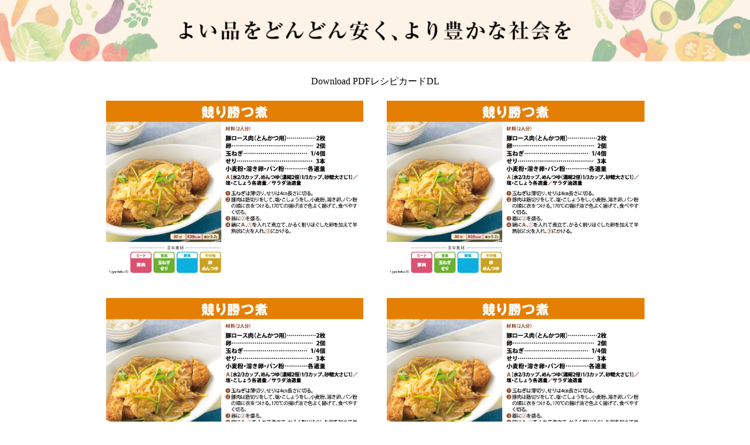

--- FILE ---
content_type: text/html; charset=UTF-8
request_url: https://www.daiei.co.jp/recipe_card/%E7%AB%B6%E3%82%8A%E5%8B%9D%E3%81%A4%E7%85%AE%E3%80%8020140152/
body_size: 4533
content:
<!DOCTYPE html><html
lang=ja><head>
 <script>(function(w,d,s,l,i){w[l]=w[l]||[];w[l].push({'gtm.start':
new Date().getTime(),event:'gtm.js'});var f=d.getElementsByTagName(s)[0],
j=d.createElement(s),dl=l!='dataLayer'?'&l='+l:'';j.async=true;j.src=
'https://www.googletagmanager.com/gtm.js?id='+i+dl;f.parentNode.insertBefore(j,f);
})(window,document,'script','dataLayer','GTM-PVG5C24');</script> <link
rel="shortcut icon" href=/favicon.ico><link
rel=apple-touch-icon href=/img/apple-touch-icon.png><meta
charset="UTF-8"><meta
name="viewport" content="width=device-width, initial-scale=1.0"><title>競り勝つ煮　20140152 &#8211; ダイエー</title><link
rel=dns-prefetch href=//ajax.googleapis.com><link
rel=dns-prefetch href=//use.fontawesome.com><link
rel=stylesheet id=contact-form-7-css  href='https://www.daiei.co.jp/wp-content/plugins/contact-form-7/includes/css/styles.css?ver=5.3.2' type=text/css media=all><link
rel=stylesheet id=jquery-ui-dialog-min-css-css  href='https://www.daiei.co.jp/wp-includes/css/jquery-ui-dialog.min.css?ver=5.5.10' type=text/css media=all><link
rel=stylesheet id=contact-form-7-confirm-plus-css  href='https://www.daiei.co.jp/wp-content/plugins/confirm-plus-contact-form-7/assets/css/styles.css?ver=20240214_061649' type=text/css media=all><link
rel=stylesheet id=UserAccessManagerLoginForm-css  href='https://www.daiei.co.jp/wp-content/plugins/user-access-manager/assets/css/uamLoginForm.css?ver=2.2.7' type=text/css media=screen><link
rel=stylesheet id=fontawesome-css  href='https://use.fontawesome.com/releases/v5.1.0/css/all.css?ver=5.5.10' type=text/css media=all><link
rel=stylesheet id=daiei-style-css  href='https://www.daiei.co.jp/wp-content/themes/daiei/daiei-style.css?ver=0.68719300%201769704990' type=text/css media=all><link
rel=stylesheet id=slick-css  href='https://www.daiei.co.jp/wp-content/themes/daiei/css/slick.css?ver=0.68720100%201769704990' type=text/css media=all><link
rel=stylesheet id=temp-css-css  href='https://www.daiei.co.jp/wp-content/themes/daiei/temp-style.css?ver=0.68720900%201769704990' type=text/css media=all> <script src='https://www.daiei.co.jp/wp-includes/js/jquery/jquery.js?ver=1.12.4-wp' id=jquery-core-js></script> <script src='https://ajax.googleapis.com/ajax/libs/jquery/3.5.1/jquery.min.js?ver=5.5.10' id=temp-jquery-js></script> <link
rel=https://api.w.org/ href=https://www.daiei.co.jp/wp-json/ ><link
rel=alternate type=application/json href=https://www.daiei.co.jp/wp-json/wp/v2/recipe_card/13523><link
rel=EditURI type=application/rsd+xml title=RSD href=https://www.daiei.co.jp/xmlrpc.php?rsd><link
rel=wlwmanifest type=application/wlwmanifest+xml href=https://www.daiei.co.jp/wp-includes/wlwmanifest.xml><link
rel=prev title=蒸し鶏の中華風サラダ href=https://www.daiei.co.jp/recipe_card/13256/ ><link
rel=next title=甘酒フレンチトースト href=https://www.daiei.co.jp/recipe_card/%e7%94%98%e9%85%92%e3%83%95%e3%83%ac%e3%83%b3%e3%83%81%e3%83%88%e3%83%bc%e3%82%b9%e3%83%88/ ><meta
name="generator" content="WordPress 5.5.10"><link
rel=canonical href=https://www.daiei.co.jp/recipe_card/%e7%ab%b6%e3%82%8a%e5%8b%9d%e3%81%a4%e7%85%ae%e3%80%8020140152/ ><link
rel=shortlink href='https://www.daiei.co.jp/?p=13523'><link
rel=alternate type=application/json+oembed href="https://www.daiei.co.jp/wp-json/oembed/1.0/embed?url=https%3A%2F%2Fwww.daiei.co.jp%2Frecipe_card%2F%25e7%25ab%25b6%25e3%2582%258a%25e5%258b%259d%25e3%2581%25a4%25e7%2585%25ae%25e3%2580%258020140152%2F"><link
rel=alternate type=text/xml+oembed href="https://www.daiei.co.jp/wp-json/oembed/1.0/embed?url=https%3A%2F%2Fwww.daiei.co.jp%2Frecipe_card%2F%25e7%25ab%25b6%25e3%2582%258a%25e5%258b%259d%25e3%2581%25a4%25e7%2585%25ae%25e3%2580%258020140152%2F&#038;format=xml"><style>#wpexperts_pdf_generate_file{
                overflow: hidden;
                padding: 5px;
                cursor: pointer;
            }</style><link
href=https://www.daiei.co.jp rel=preconnect><link
href=https://application-recipe.kichinto-kitchen.com rel=preconnect><link
rel=icon href=https://www.daiei.co.jp/wp-content/uploads/2020/11/cropped-5fa4f58dd54a82.34539220-32x32.png sizes=32x32><link
rel=icon href=https://www.daiei.co.jp/wp-content/uploads/2020/11/cropped-5fa4f58dd54a82.34539220-192x192.png sizes=192x192><link
rel=apple-touch-icon href=https://www.daiei.co.jp/wp-content/uploads/2020/11/cropped-5fa4f58dd54a82.34539220-180x180.png><meta
name="msapplication-TileImage" content="https://www.daiei.co.jp/wp-content/uploads/2020/11/cropped-5fa4f58dd54a82.34539220-270x270.png"><link
rel=stylesheet href=/css/style_add.css> <script src=/js/deault.js defer></script> <script>var bannerHtml = "    <div class=\"c-header__banner\">\n\n        \n            <span><!--<a href=\"http:\/\/www.daiei.co.jp\/topics\/measures\/\">-->\n                <picture>\n                    <source media=\"(max-width: 767px)\" srcset=\"\"\/>\n                    <img src=\"\/wp-content\/uploads\/2021\/03\/header_bnr.png\" alt=\"\u3088\u3044\u54c1\u3092\u3069\u3093\u3069\u3093\u5b89\u304f\u3001\u3088\u308a\u8c4a\u304b\u306a\u793e\u4f1a\u3092\"\/>\n                <\/picture>\n            <!--<\/a>--><\/span>\n\n        \n    <\/div>";
	document.addEventListener("DOMContentLoaded", function () {
		if (bannerHtml) {
			var headerElement = document.createElement("div"); // <header>を作成
			headerElement.innerHTML = bannerHtml; // 変数の HTML を適用
			document.body.insertBefore(headerElement, document.body.firstChild); // <body>の最初に挿入
		}
	});</script> </head><link
rel=stylesheet id=style2-css  href='https://www.daiei.co.jp/foods_info/wp-content/themes/daiei/foods.css?ver=0.59333600%201645482183' type=text/css media=all><body
class=c-page-sub><div
class=c-page-sub__main><main><div
class=gbtn>
<a
class=button id=wpexperts_pdf_generate_file>Download PDF</a></div><div
class="c-foods c-recipe wpexperts-page"><div
class="c-foods__body type4"><div
class="card_wrap type_recipe type4">
<img
src=/img/recipe_card_images/2014pop/20140152.jpg></div><div
class="card_wrap type_recipe type4">
<img
src=/img/recipe_card_images/2014pop/20140152.jpg></div><div
class="card_wrap type_recipe type4">
<img
src=/img/recipe_card_images/2014pop/20140152.jpg></div><div
class="card_wrap type_recipe type4">
<img
src=/img/recipe_card_images/2014pop/20140152.jpg></div></div></div></main></div><style media=all>body{
		font-family: "MS Pゴシック" !important;
	}
	.gbtn{margin: 20px; text-align: center;}
	.c-foods.c-recipe{
		padding: 0;
		border: none;
	}
	#wpexperts_pdf_generate_file img{width: 50px; height: auto;}
	#wpexperts_pdf_generate_file::after{
		content: 'レシピカードDL';
	}
	.c-header{display: none;}
	.c-foods__body{
		width: calc(940px * 1);
		/*max-width: 1032px;*/
		height: calc(620px * 1);
		display: -webkit-flex;
		display: -moz-flex;
		display: -ms-flex;
		display: -o-flex;
		display: flex;
		-webkit-flex-wrap: wrap;
		-moz-flex-wrap: wrap;
		-ms-flex-wrap: wrap;
		-o-flex-wrap: wrap;
		flex-wrap: wrap;
		justify-content: space-between;
		align-content: space-between;
		margin: 10px auto 0;
		padding: 0;
	}
	.c-page-sub:not(.company) .c-foods__body{
		margin-top: 15px;
		height: auto;
	}
	.c-foods__body.type3{
		height: auto;
	}
	.card_wrap {
		/*
		width: 516px;
		height: 363px;
		*/
		width: 49%;
		height: 302px;
		overflow: hidden;
		border: 1px #ccc solid;
		position: relative;
	}
	.card_wrap.type3{
		height: 630px;
	}
	.card_wrap:nth-child(-n+1){
		margin-bottom: 35px;
	}
	.card_wrap.type3:nth-child(-n+1){
		margin-bottom: 0px;
	}
	.card_wrap.type4{
		border: none;
	}
	.card_wrap.type4 img{
		width: 461px;
		height: 302px;
		object-fit: contain;
	}
	.type_title{
		background-color: #F76420;
		font-size: 40px;
		color: #FFF;
	}
	.card_title{
		display: table;
		width: 100%;
		height: 100%;
		line-height: 1.2em;
		font-size: 50px;
		font-weight: bold;
		text-align: center;
	}
	.card_title_inner{
		display: table-cell;
		vertical-align: middle;
	}
	.recipe_name{
		background-color: #F76420;
		font-weight: bold;
		font-size: 16px;
		text-align: center;
		color: #fff;
		padding: 3px;
		line-height: 1.2em;
	}
	.recipe_box{
		display: -webkit-flex;
		display: -moz-flex;
		display: -ms-flex;
		display: -o-flex;
		display: flex;
		justify-content: space-between;
	}
	.recipe_box_left{
		width: 44%;
	}
	.recipe_box_right{
		width: 55%;
		font-size: 11px;
	}
	.card_wrap.type3 .recipe_box_right{
		padding: 5px;
	}
	.c-food__eyecatch{
		width: 100%;
		height: 160px;
		margin-bottom: 5px;
		overflow: hidden;
		display: inline-block;
		vertical-align: middle;
		text-align: center;
		line-height: 160px;
	}
	.c-food__eyecatch img{
		width: auto;
		height: auto;
		max-width: 100%;
		max-height: 100%;
		display: inline-block;
		margin: auto;
		vertical-align: middle;
		/*object-fit: cover;*/
	}
	.c-recipe .catchcopy{
		font-size: 12px;
		margin: 0;
		line-height: 1.2em;
		margin-left: 5px;
	}
	.c-recipe .catchcopy.r-small{
		font-size: 11px;
	}
	.c-recipe .catchcopy.r-xsmall{
		font-size: 9px;
	}
	.qrattention{
		margin-top: 5px;
		font-size: 8px;
		color: #AC5B00;
	}
	.main_nutritive_values{
		margin-bottom: 5px;
	}
	.main_nutritive_values .cooktime, .main_nutritive_values .enagy, .main_nutritive_values .salinity{
		width: 32%;
		background: #FFF1E0;
		line-height: 1.2em;
	}
	.main_nutritive_values .n_title{
		font-size: 12px;
	}
	.main_nutritive_values .n_val{
		font-size: 12px;
	}
	.card_wrap.type3 .left_zairyo{
		padding: 0 5px;
	}
	.zairyo{
		color: #825000;
		font-size: 1.2rem;
	}
	.table-ingredients{
		font-size: 0;
	}
	.table-ingredients tr{
		font-size: 0;
		margin: 0;
		/*
		padding-right: 4px;
		border-right: 1px solid #8A6200;
		*/
		padding-right: 5px;
	}
	.table-ingredients tr:nth-child(2n+1){
	}
	.table-ingredients tr:nth-child(2n){
		border-bottom: none;
	}
	.table-ingredients td{
		padding: 1px;
		font-size: 11px;
		line-height: 1.1em;
	}
	.table-ingredients{
		font-size: 0;
		margin-bottom: 5px;
	}
	
	.table-ingredients tr{
		display: inline-block;
		font-size: 0;
		margin: 0;
		padding-right: 5px;
	}
	.table-ingredients tr:nth-child(2n+1){
		background: none;
	}
	.table-ingredients tr:nth-child(2n){
		border-bottom: none;
	}
	.table-ingredients td{
		padding: 0px 2px;
		font-size: 9px;
		line-height: 1.1em;
	}
	.card_wrap.type3 .left_zairyo .table-ingredients td{
		padding: 2px 3px;
		font-size: 9px;
	}
	.table-ingredients td.vol{
		white-space: nowrap;
	}
	.steps .step_item{
		margin: auto;
		padding: 2px;
	}
	.card_wrap.type3 .steps .step_item{
		margin-bottom: 5px;
		padding-bottom: 5px;
	}
	.step_item .step_num{
		width: 16px;
		font-size: 11px;
	}
	.step_num .num{
		height: 16px;
		width: 16px;
		line-height: 16px;
	}
	.step_item .step_text{
		font-size: 8px;
		line-height: 1.2em;
	}
	.card_wrap.type3 .step_item .step_text{
		font-size: 9px;
		line-height: 1.5em;
		margin-left: 5px;
	}
	
	.qr_and_copy{
		display: -webkit-flex;
		display: -moz-flex;
		display: -ms-flex;
		display: -o-flex;
		display: flex;
	}
	.qr{
		margin-left: 5px;
	}
	
	.qr img{
		width: 60px;
	}

	
	/*
	.c-header__banner{display: none;}
	.c-header__memu-btn{display: none;}
	.c-header__nav{display: none;}
	.breadcrumbs{display: none;}
	.c-foods__head-contact{display: none;}
	.c-foods-navi{display: none;}
	.c-foods__bottom-navi{display: none;}
	.foods-navi{display: none;}
	.c-footer__btnarea, .c-footer__links{display: none;}
	.c-footer__copyright, .btn.to_detail.btn_pagelink, .tag-lists{display: none;}
	.c-foods__body{
		top:0 !IMPORTANT;
        left:0 !IMPORTANT;
        width:172mm !IMPORTANT;
        height:251mm !IMPORTANT;
	}
	.c-foods.c-recipe{
		padding: 0px 0;
	}
	.c-foods__head{
		zoom: 68%;
	}
	.c-foods__body .osusume{
		margin: 10px 0 0;
		font-size: 1.8rem;
	}
	.c-recipe .article-title{
		margin-top: 10px;
	}
	.c-foods__contents{
		zoom:68%;
		margin-top: 0;
	}
	.recipe_nutritive_block{
		padding: 20px;
		margin-top: 20px;
		zoom:75%;
	}
	.steps .step_item{
		margin-bottom: 10px;
		padding-bottom: 10px;
	}
	@-moz-document url-prefix(){
		.c-foods__head, .c-foods__contents{
			transform: scale(0.68);
		}
	  .recipe_nutritive_block{
		transform: scale(0.75);
	  }
	}
	*/</style><footer
class=c-footer><div
class=c-footer__body><div
class=c-footer__btnarea><ul><li>
<a
href=/ ><span>ダイエートップページ</span></a></li><li>
<a
href=/contact/ ><span>お問い合わせ</span></a></li></ul></div><div
class=c-footer__links><ul><li><a
href=/privacy.html>個人情報の取り扱いについて</a></li><li><a
href=/accessibility.html>Webアクセシビリティポリシー</a></li><li><a
href=/policy.html>ご利用にあたって</a></li></ul></div>
<small
class=c-footer__copyright>Copyright © The Daiei, Inc.</small></div></footer><div
class=overlay></div> <script id=contact-form-7-js-extra>var wpcf7 = {"apiSettings":{"root":"https:\/\/www.daiei.co.jp\/wp-json\/contact-form-7\/v1","namespace":"contact-form-7\/v1"},"cached":"1"};</script> <script src='https://www.daiei.co.jp/wp-content/plugins/contact-form-7/includes/js/scripts.js?ver=5.3.2' id=contact-form-7-js></script> <script id=contact-form-7-confirm-plus-js-extra>var data_arr = {"cfm_title_suffix":"\u78ba\u8a8d","cfm_btn":"\u78ba\u8a8d","cfm_btn_edit":"\u4fee\u6b63","cfm_btn_mail_send":"\u3053\u306e\u5185\u5bb9\u3067\u9001\u4fe1","checked_msg":"\u30c1\u30a7\u30c3\u30af\u3042\u308a"};</script> <script src='https://www.daiei.co.jp/wp-content/plugins/confirm-plus-contact-form-7/assets/js/scripts.js?ver=20240214_061654' id=contact-form-7-confirm-plus-js></script> <script src='https://www.daiei.co.jp/wp-includes/js/jquery/ui/core.min.js?ver=1.11.4' id=jquery-ui-core-js></script> <script src='https://www.daiei.co.jp/wp-includes/js/jquery/ui/widget.min.js?ver=1.11.4' id=jquery-ui-widget-js></script> <script src='https://www.daiei.co.jp/wp-includes/js/jquery/ui/mouse.min.js?ver=1.11.4' id=jquery-ui-mouse-js></script> <script src='https://www.daiei.co.jp/wp-includes/js/jquery/ui/resizable.min.js?ver=1.11.4' id=jquery-ui-resizable-js></script> <script src='https://www.daiei.co.jp/wp-includes/js/jquery/ui/draggable.min.js?ver=1.11.4' id=jquery-ui-draggable-js></script> <script src='https://www.daiei.co.jp/wp-includes/js/jquery/ui/button.min.js?ver=1.11.4' id=jquery-ui-button-js></script> <script src='https://www.daiei.co.jp/wp-includes/js/jquery/ui/position.min.js?ver=1.11.4' id=jquery-ui-position-js></script> <script src='https://www.daiei.co.jp/wp-includes/js/jquery/ui/dialog.min.js?ver=1.11.4' id=jquery-ui-dialog-js></script> <script src='https://www.daiei.co.jp/wp-content/themes/daiei/js/main.js?ver=0.68717800%201769704990' id=main-js></script> <script src='https://www.daiei.co.jp/wp-content/themes/daiei/js/baser.min.js?ver=0.68722200%201769704990' id=baser-js></script> <script src='https://www.daiei.co.jp/wp-content/themes/daiei/js/slick.min.js?ver=0.68723300%201769704990' id=slick-js></script> <script src='https://www.daiei.co.jp/wp-content/themes/daiei/js/script.js?ver=0.68724400%201769704990' id=script-js></script> <script src='https://www.daiei.co.jp/wp-content/plugins/wp-pdf-generator/assets/js/es6-promise.auto.min.js?ver=1.0.0' id=wpexperts-es6-promise-auto-min-js></script> <script src='https://www.daiei.co.jp/wp-content/plugins/wp-pdf-generator/assets/js/jspdf.min.js?ver=1.0.0' id=wpexperts-jspdf-min-js></script> <script src='https://www.daiei.co.jp/wp-content/plugins/wp-pdf-generator/assets/js/html2canvas.min.js?ver=1.0.0' id=wpexperts-jhtml2canvas-js></script> <script src='https://www.daiei.co.jp/wp-content/plugins/wp-pdf-generator/assets/js/html2pdf.min.js?ver=1.0.0' id=wpexperts-html2pdf-min-js></script> <script>jQuery(document).ready(function($) {
                $( "#wpexperts_pdf_generate_file" ).click(function() {
                    $("#wpexperts_pdf_generate_file").css("display", "none");
                    var element = document.getElementsByClassName('wpexperts-page')[0];
                    var opt = {
                        margin:       1,
                        filename:     'recipecard-13523' + '.pdf',
                        image:        { type: 'jpeg', quality: 1 },
                        html2canvas:  { scale: 2, useCORS: true },
                        jsPDF:        { unit: 'pt', format: 'b5', orientation: 'landscape' }
                    };
                    html2pdf().from(element).set(opt).save();
                    setTimeout(function(){
                        $('#wpexperts_pdf_generate_file').show();
                    }, 5000);
                });
            });</script> </body></html>

--- FILE ---
content_type: text/css
request_url: https://www.daiei.co.jp/css/style_add.css
body_size: 2429
content:
/* CSS Document */
.c-header__banner img{
	margin: 0 auto;
}
.c-header__site-name p{
	margin: 0;
	padding: 0;
}
.c-nav-global__head__memu-btn, .c-nav-mystore__head__memu-btn {
    -webkit-box-ordinal-group: 4;
    -ms-flex-order: 3;
    order: 3;
    -webkit-appearance: none;
    -moz-appearance: none;
    appearance: none;
    display: block;
    width: 48px;
    height: 45px;
    background: none;
    color: #000;
    border: none;
    padding: 0;
    position: relative;
    outline: 0;
    cursor: pointer;
    text-align: center;
}
.c-nav-global__head__memu-btn:focus, .c-nav-mystore__head__memu-btn:focus{
	border: 2px solid blue;
}

.c-nav-global__head__memu-btn > span:nth-child(1), .c-nav-mystore__head__memu-btn > span:nth-child(1){
	display: inline-block;
	vertical-align: middle;
	color: #333;
	line-height: 1;
	width: 26px;
	height: 1px;
	background: currentColor;
	border-radius: 0.1em;
	position: relative;
	transform: rotate(45deg);
}
.c-nav-global__head__memu-btn > span:nth-child(1)::before, .c-nav-mystore__head__memu-btn > span:nth-child(1)::before{
	content: '';
	position: absolute;
	top: 0;
	left: 0;
	width: 100%;
	height: 100%;
	background: inherit;
	border-radius: inherit;
	transform: rotate(90deg);
}
@media screen and (min-width: 768px){
	.c-nav-breadcrumb{
		border-top: 1px solid #E8E8E8;
		background: #fff;
		padding: 16px 0;
	}
	.c-page-default__body{
		max-width: 1240px;
		margin: 0 auto 20px;
		padding: 0 20px;
	}
	.c-header__site-name p img{
		display: block;
		width: 92px;
	}
}
.c-header__mystore{
	opacity: 0;
}
/*
.c-header__shop{
	opacity: 0;
}
.my-store{
	display: none;
}
*/

.nav_lang{
	display: block;
	order: 2;
}
.nav_lang > dl{
	position: relative;
	font-size: 14px;
}
.nav_lang_title{
	border: 1px solid #ddd;
	cursor: pointer;
	text-align: center;
	padding: 3px 8px;
}
.nav_lang_body{
	height: 0;
	overflow: hidden;
	position: absolute;
	z-index: 99;
	background: #fff;
	width: 100%;
	transition: all .3s;
	margin: 0;
}
.nav_lang_list{
	width: 100%;
	margin: 0;
}
.nav_lang_list li{
	border: 1px solid #ddd;
	width: 100%;
}
.nav_lang_list li a{
	text-decoration: none;
	display: block;
	padding: 3px 8px;
}
.nav_lang > dl:hover .nav_lang_body,
.nav_lang:hover .nav_lang_body,
.nav_lang:focus-within .nav_lang_body{
	height: auto;
	transition: all .3s;
}
@media screen and (min-width: 768px){
	.nav_lang .sponly{
		display: none;
	}
}
@media screen and (max-width: 768px){
	.nav_lang .pconly{
		display: none;
	}
	.nav_lang .nav_lang_title{
		width: 60px;
		height: 45px;
		line-height: 1.3em;
		font-size: 11px;
		display: flex;
		align-items: center;
		text-align: center;
		padding: 3px;
	}
	.nav_lang > dl{
		font-size: 13px;
	}
}
.c-header__link.store_global{
	display: flex;
	justify-content: space-between;
}
.nav_lang.store_global{
	width: 150px;
	margin-right: 20px;
}
.nav_lang.store_global dl{
	margin: 5px 0;
}
.nav_lang.store_global  a::before{
	display: none;
}
@media screen and (max-width: 768px){
		.nav_lang.store_global{
			width: 165px;
			margin-right: 10px;
			
		}
	.nav_lang.store_global .nav_lang_title{
		width: auto;
		height: auto;
		font-size: 12px;
		text-align: center;
	}
	.nav_lang.store_global > dl{
		font-size: 13px;
	}

}


.overlay {
  content: "";
  display: block;
  width: 0;
  height: 0;
  background-color: rgba(0, 0, 0, 0.5);
  position: absolute;
  top: 0;
  left: 0;
  z-index: 9990;
  opacity: 0;
  transition: opacity .5s;
}
.overlay.open {
  width: 100%;
  height: 100%;
  opacity: 1;
}
 
nav.c-nav-global {
	display: block;
	width: 280px;
	height: 100%;
	overflow-y:scroll;
	padding: 40px 0;
	background-color: rgb(255, 255, 255, 1);
	position: fixed;
	top: 0;
	left: 0;
	z-index: 9999;
	transform: translate(-280px);
	transition: all .5s;
}
nav.c-nav-global.open {
	transform: translateZ(0);
}
nav.c-nav-global li {
	color: #fff;
	text-align: center;
	padding: 10px 0;
}
nav.c-nav-mystore {
	display: block;
	width: 280px;
	height: 100%;
	overflow-y:scroll;
	padding-top: 40px;
	background-color: rgb(255, 255, 255, 1);
	position: fixed;
	top: 0;
	right: 0;
	z-index: 9999;
	transform: translate(280px);
	transition: all .5s;
}
nav.c-nav-mystore.open {
	transform: translateZ(0);
}
nav.c-nav-mystore li {
	text-align: center;
	padding: 10px 0;
}
.c-nav-global__head__memu-btn span, .c-nav-mystore__head__memu-btn span{
	display: block;
	font-size: 12px;
	margin-bottom: 5px;
}


.c-nav-global__list{
	border-top: #DDD 1px solid;
}
nav.c-nav-global .c-nav-global__list li{
	text-align: left;
	padding: 8px 15px;
	border-bottom: #DDD 1px solid;
}
.c-nav-global__list li a{
	display: block;
	text-decoration: none;
	color: #000;
}
.c-nav-global__list__sub{
	border-top: #DDD 1px dotted;
	margin-top: 8px;
}
nav.c-nav-global .c-nav-global__list .c-nav-global__list__sub li{
	border-bottom: #DDD 1px dotted;
}
nav.c-nav-global .c-nav-global__list .c-nav-global__list__sub li:last-of-type{
	border-bottom: none;
}

.c-nav-mystore__list{
	border-top: #DDD 1px solid;
}
nav.c-nav-mystore .c-nav-mystore__list li{
	text-align: left;
	padding: 8px 15px;
	border-bottom: #DDD 1px solid;
	color: #000;
}
.c-nav-mystore__list li a{
	display: block;
	text-decoration: none;
	color: #000;
}
.c-nav-mystore__list__sub{
	border-top: #DDD 1px dotted;
	margin-top: 8px;
	font-size: 13px;
}
nav.c-nav-mystore .c-nav-mystore__list .c-nav-mystore__list__sub li{
	border-bottom: #DDD 1px dotted;
}
nav.c-nav-mystore .c-nav-mystore__list .c-nav-mystore__list__sub li:last-of-type{
	border-bottom: none;
}


/* foods */
.c-foods__lesson-list{
	justify-content: center;
	margin-bottom: 20px;
}
.c-foods__lesson-item h3{
	font-size: 1.3rem;
}
.c-page-sub .c-foods .c-page-shop__hero{
	max-width: 1002px;
}
.c-foods .c-page-shop__hero img{
	width: 940px;
	height: 290px;
}
@media screen and (max-width: 768px){
	.c-page-sub .c-foods .c-page-shop__hero{
		max-width: 100vw;
	}
	.c-foods .c-page-shop__hero img{
		width: 100vw;
		height: 30.8vw;
	}
	.foods_top .c-foods__title{
		padding: 0;
	}
	.foods_top .c-title-h2{
		margin-top: 20px;
		font-size: 8vw;
		line-height: 1.1em;
		margin-bottom: 5px;
	}
	.c-page-sub .foods_top .c-page-shop__hero .slick-dots{
		padding-bottom: 4vw;
	}
	.foods_top .c-foods__body .c-title-h2,
	.foods_top .c-foods__topics .c-title-h2,
	.foods_top .c-foods__lesson .c-title-h2,
	.foods_top .c-foods__gourmet .c-title-h2,
	.foods_top .c-foods__body .c-title-h2{
		margin-top: 10px;
		font-size: 6.5vw;
	}
	
}


/* crop */
.c-focus__item .c-focus__pict img{
	width: 294px;
	height: 294px;
	object-fit: cover;
}
.c-page-shop__focus .c-focus__item .c-focus__pict{
	border-bottom: 1px solid #E8E8E8;
}
.c-page-shop__focus .c-focus__item .c-focus__pict img{
	width: 100%;
	height: 150px;
	object-fit: contain;
}
.c-food__item-body .c-food__item-pict img{
	width: 258px;
	height: 258px;
	object-fit: cover;
}
.c-food__item-body.row2 .c-food__item-pict img{
	width: 258px;
	height: 132px;
	object-fit: cover;
}
.c-foods__result-item .c-foods__result-pict figure img{
	width: 250px;
	height: 250px;
	object-fit: cover;
}
.c-service__item a figure img{
	width: 214px;
	height: 214px;
	object-fit: contain;	
}
.c-foods__topics-item a figure img{
	width: 212px;
	height: 212px;
	object-fit: cover;
}
@media screen and (max-width: 768px){
	.c-focus__item .c-focus__pict img{
		width: 42.77778vw;
		height: 42.77778vw;
		object-fit: cover;
	}
	/*
	.c-page-shop__focus .c-focus__item .c-focus__pict img{
		width: 42.77778vw;
		height: 21.333vw;
		object-fit: contain;
	}
	*/
	.c-page-shop__focus .c-focus__item .c-focus__pict img{
		width: 85vw;
		height: 24.5vw;
		object-fit: contain;
	}
	.c-food__item-body .c-food__item-pict img{
		width: 45.55556vw;
		height: 45.55556vw;
		object-fit: cover;
	}
	.c-food__item-body.row2 .c-food__item-pict img{
		width: 21.38889vw;
		height: 16.11111vw;
		object-fit: cover;
	}
	.c-foods__result-item .c-foods__result-pict figure img{
		width: 100%;
		height: auto;
		object-fit: cover;
	}
	.c-foods__topics-item a figure img{
		width: 45.55556vw;
		height: 45.55556vw;
		object-fit: cover;
	}
	.c-service__item a figure img{
		width: 42.77778vw;
		height: 42.77778vw;
		object-fit: contain;	
	}
}

/* stores */
.c-page-shop__guide-floor a span.icon_color_deepgreen,
.c-floorguide__floor-title span.icon_color_deepgreen{
	background: #519331;
}
.c-page-shop__guide-floor a span.icon_color_deepblue,
.c-floorguide__floor-title span.icon_color_deepblue{
	background: #006699;
}

/* 記事詳細 */
@media screen and (max-width: 768px){
	.info_image img, .info_body img{
		max-width: 100%;
		height: auto;
	}
}

/* 情報ページ */
.content-common{
	margin-top: 40px !important;
	line-height: 1.8em;
}
.content-common p{
	margin: 0 0 1.0em; 
}
.content-common ul{
	margin: 8px 0;
	list-style: disc;
	padding-left: 1.8em;
}
.content-common h2{
	padding: 8px 4px 8px 12px;
	border-left: 3px solid #F87F46;
	background: #FDF3E7;
	line-height: 1.3em;
	font-size: 2.2rem;
	font-family: "M PLUS Rounded 1c", sans-serif;
	clear: both;
	margin-bottom: 8px;
	margin-top: 30px;
}
.content-common h3{
	padding: 8px 4px 8px 8px;
	background: #FDF3E7;
	line-height: 1.3em;
	font-size: 1.9rem;
	font-family: "M PLUS Rounded 1c", sans-serif;
	clear: both;
	margin-bottom: 8px;
	margin-top: 16px;
}


--- FILE ---
content_type: text/css
request_url: https://www.daiei.co.jp/common/css/food.css
body_size: 6556
content:
@charset "shift_jis";
/* ----------------------------------------------------------
	daiei
	food.css     CSS of Food
	2008/06/27 topics/index.html #mainContents .enquete p img 
	2008/06/27 leaflet/index.html #mainContents .leaf-new p img
	2008/06/27 index.html #mainContents .leaflet img.leaf-new
	2008/06/28 recipename + catchcopy
	2009/11/16 asideRecipeInfo、pagetitle & Button
	2009/11/26 leadText	
	2010/05/26 season #mainContents .halfContents div.point p.textBox
	
---------------------------------------------------------- */

/* backNumberText 2012/1/24 font-size:dd80%*backNumber85%=68%
---------------------------------------------------------- */
#mainContents * {
  box-sizing: content-box;
}
#mainContents dl dd .backNumberText {
	font-size: 85%;
}

#mainContents dl dd .backNumberDate {
	font-size: 85%;
}

/* leadText 2009/11/26
---------------------------------------------------------- */

#mainContents .foodLeadText {
	width: 710px;
}

/* pagetitle & Button 2009/11/16
---------------------------------------------------------- */

#mainContents #foodPageTitle {
	width: 710px;
}

#mainContents #foodPageTitle h1 {
	width: 540px;
	height: 34px;
	margin: 0;
	float: left;
	vertical-align: top;
}

#mainContents #foodPageTitle #taberuBtn {
	width: 150px;
	height: 34px;
	margin: 0;
	padding: 4px 20px 0 0;
	float: right;
	text-align: right;
	vertical-align: middle;
}

/* asideRecipeInfo 2009/11/16
---------------------------------------------------------*/

#aside .asideRecipeInfo {
	width: 170px;
	margin: 5px 0 0 0;
}


/* food Top
---------------------------------------------------------*/
/* 2021 SEO対策*/
.title_none span{
	opacity: 0;
}
/* 2021 SEO対策*/

/* flashArea */
#mainContents .flashArea {
	position: relative;
	top: -30px;
	margin-bottom: -30px;
}

#container #contents .flashArea .noFlash {
	padding: 0 20px 20px 20px;
}

* html #container #contents .flashArea .noFlash {
	padding-top: 20px;
}

#container #contents .flashArea .noFlash .adobe {
}

#container #contents .flashArea .noFlash dd.link {
}



/* bannerArea */
#mainContents .bannerArea {
	margin-right: -25px;
	padding-left: 0;
	height: 90px;
	}
#mainContents .bannerArea p {
	float: left;
	width: 220px;
	margin-top: 10px;
	padding-right: 25px;
	font-weight: bold;
	letter-spacing: -0.03em;
	}
#mainContents .bannerArea p.right {
	padding-right: 0;
}
#mainContents .bannerArea p img {
	margin-bottom: 8px;
	}
#mainContents .bannerArea p img {
	margin-bottom: 8px;
	}
/* IE6 hacks */
* html #mainContents .bannerArea p {
	width: 240px;
}
/* END hacks */


/* foodLinl */
#mainContents ul.foodLink {
	text-align: right;
}
#mainContents ul.foodLink li {
	display: inline;
	margin-left: 10px;
}


/* saijiki */
#mainContents .wrap2 .col02 p.saijiki-lead {
	margin: 15px 3px !important;
	}
#mainContents .wrap2 .col02 ul.line2 {
	padding-left: 3px;
	}
#mainContents .wrap2 .col02 ul.line2 li {
	float: left;
	width: 156px;
	}
/* IE6 hacks */
* html #mainContents .wrap2 .col02 ul.line2 li {
	width: 168px;
}
/* END hacks */

/* chiebukuro */
#mainContents .chiebukuro h3 a {
	display: block;
	padding: 0 0 0 12px;
	background: url(../images/common_ic13.gif) no-repeat 0 0.3em;	
	font-size: 80%;
	font-weight: bold;
	color: #ff9933;
	height: 1%;
	}
#mainContents .chiebukuro dl {
	margin-top: 10px;
	}
#mainContents .chiebukuro dl dt {
	float: left;
	width: 70px;
	text-align: center;
	}
#mainContents .chiebukuro dl dd {
	float: right;
	width: 138px;
	}
#mainContents .chiebukuro dl dd p {
	margin-top: 0;
	letter-spacing: -0.03em;
	}
#mainContents .chiebukuro dl dd p.lead {
	min-height: 6em;
	}
#mainContents .chiebukuro dl dd h4 {
	font-weight: bold;
	font-size: 80%;
	letter-spacing: -0.03em;
	}
#mainContents .chiebukuro dl dd p.link-detail {
	margin-top: 8px;
	}

/* IE6 hacks */
* html #mainContents .chiebukuro dl dd p.lead {
	height: 6em;
}
/* END hacks */


/* season point
---------------------------------------------------------*/
#mainContents .halfContents div.point-il {
	float: left;
	padding: 8px;
	}
#mainContents .halfContents div.point div.col-l {
	float: left;
	width: 165px;
	}
#mainContents .halfContents div.point div.col-r {
	float: right;
	width: 165px;
	}
#mainContents .halfContents div.point p.imgBox {
	text-align: center;
	}
	
#mainContents .halfContents div.point p.textBox {
	padding: 0 5px;
}

/* season/200709_3_sanma.html
---------------------------------------------*/
#mainContents div.sanma-yakikata {
	background: #fee6db;
	width: 696px;
	border-left: solid 4px #ffffff;
}
#mainContents div.sanma-yakikata div.procedure {
	float: left;
	width: 200px;
	padding: 0 10px 10px 20px;
	font-size: 80%;
}
#mainContents div.sanma-yakikata div.procedure img.photo {
	margin-left: 25px;
}
#mainContents div.sanma-yakikata div.procedure dl {
	margin: 5px 0 0 0;
	}
#mainContents div.sanma-yakikata div.procedure dd {
	margin: -1.6em 0 0 25px;
}
#mainContents div.sanma-oroshi {
	width: 700px;
	min-height: 134px;
	background: url(../../food/season/images/200709_3_sanma_bg01.gif) no-repeat 0 0;
}
#mainContents div.sanma-oroshi h3 {
	margin: 0 0 0 25px;
}
#mainContents div.sanma-oroshi p {
	float: left;
	width: 460px;
}
#mainContents div.sanma-oroshi p.illust {
	float: left;
	width: 130px;
}
#mainContents div.sanma-oroshi p.illust img {
	margin-left: 28px;
}
#mainContents div.sanma-btm {
	width: 700px;
	height: 22px;
	background: url(../../food/season/images/200709_3_sanma_bg02.gif);
}
#mainContents div.sanma-kondate {
	margin-top: 20px;
}
#mainContents div.sanma-kondate div.photo {
	float: left;
	width: 380px;
}

#mainContents div.sanma-kondate div.menu {
	float: right;
	width: 300px;
	padding-right: 5px;
}
#mainContents div.sanma-kondate .menu .wrap2 .col02 {
	float: left;
	width: 140px;
	margin-right: 0;
	padding-left: 10px;
	font-weight: bold;
	text-align: center;
}
#mainContents div.sanma-kondate div.menu div.menu-link {
	padding-left: 10px;
}

/* IE6 IE7 hacks */
* html #mainContents div.sanma-yakikata {
	width: 700px;
}
*: first-child+html #mainContents div.sanma-yakikata {
	width: 700px;
}
* html #mainContents div.sanma-yakikata div.procedure {
	width: 230px;
}
*: first-child+html #mainContents div.sanma-yakikata div.procedure {
	width: 230px;
}
* html #mainContents div.sanma-oroshi {
	height: 134px;
}
*: first-child+html #mainContents div.sanma-oroshi {
	height: 134px;	
}
* html #mainContents div.sanma-kondate .menu .wrap2{
	width: 300px;
}
*: first-child+html #mainContents div.sanma-kondate .menu .wrap2 {
	width: 300px;
}
/* END hacks */


/* season/200711_3_kaki.html
---------------------------------------------*/
#mainContents div.how-wash {
	padding: 10px 0 15px 15px;
	background: url(../../food/season/images/200710_2_kaki_bg01.gif) no-repeat bottom;
	}
#mainContents div.how-wash div.procedure01 {
	float: left;
	width: 165px;
	}
#mainContents div.how-wash div.procedure01 dl {
	padding-top: 5px;
	font-size: 80%;
	}
#mainContents div.how-wash div.procedure01 dd {
	margin: -30px 5px 0 33px;
	}
#mainContents div.how-wash div.procedure02 {
	width: 320px;
	}
#mainContents div.how-wash div.procedure02 img {
	float: left;
	margin: 0 10px 10px 0;
}


/* qa/index.html
---------------------------------------------*/
#mainContents p.qa-month {
	height: 34px;
	min-height: 34px;
	padding-left: 40px;
	background: url(../images/common_ic17.gif) no-repeat;
	}

#mainContents p.qa-date {
	margin: -1.4em 5px 0 0;
	text-align: right;
	}


/* qa/002.html
---------------------------------------------*/
#mainContents div.kinako h4 {
	margin-top: 10px;
}
#mainContents div.kinako dl {
	padding: 0 17px;
	font-size: 80%;
}
#mainContents div.kinako dd {
	float: right;
	margin: -1.3em 0 0 0;
}


/* qa/014.html
---------------------------------------------*/
#mainContents dl.nagaiki {
	padding-top: 10px;
	font-size: 80%;
}
#mainContents dl.nagaiki dd {
	margin: -25px 0 10px 110px;
}


/* qa/022.html
---------------------------------------------*/
#mainContents div.bmi {
	width: 410px;
	margin-top: 30px;
	padding: 0 0 15px 150px;
	}
/* IE6 IE7 hacks */
* html #mainContents div.bmi {
	width: 560px;
}
*: first-child+html #mainContents div.bmi {
	width: 560px;
}
/* END hacks */


/* qa/023.html
---------------------------------------------*/
#mainContents div.yobou-day {
	width: 514px;
	margin-top: 20px;
	padding: 0 0 15px 98px;
	background: url(../../food/qa/images/023_bg01.gif) no-repeat right bottom;
	}
#mainContents div.yobou-day p {
	margin: -40px 10px 0 105px;
	}

/* IE6 IE7 hacks */
* html #mainContents div.yobou-day {
	width: 612px;
}
*: first-child+html #mainContents div.yobou-day {
	width: 612px;
}
/* END hacks */


/* qa/037.html
---------------------------------------------*/
dl.calorie {
	margin-left: 8px;
	font-size: 80%;
}
dl.calorie dd{
	padding-left: 5em;
	margin-top: -1.4em;
}

/* div id mainContents list
---------------------------------------------*/
#mainContents .halfContents ul.list01 {
	margin-top: 10px;
}
#mainContents .halfContents ol.list03 {
	margin-top: 10px;
}


/* photo caption
---------------------------------------------*/
#mainContents .halfContents p.main-caption {
	padding-left: 32px;
}


/* uchieco logo
---------------------------------------------*/
#mainContents p.uchieco {
	height: 40px;
	padding-top: 12px;
}
/* IE6 IE7 hacks */
* html #mainContents p.uchieco{
	height: 52px;	
}
*: first-child+html #mainContents p.uchieco {
	height: 52px;
}
/* END hacks */


/* magowa icon
---------------------------------------------*/
#mainContents div.magowaIcon p {
	float: left;
	width: 100px;
	text-align: center;
	}
#mainContents div.magowaIcon p img {
	margin-bottom: 3px;
	}


/* seasonal dd class profile
---------------------------------------------------------*/
#mainContents div.columnImg01 dd.wide {
	margin-right: 130px;
	}
#mainContents div.columnImg01 dd.profile {
	margin: 20px 130px 0 0;
	}
#mainContents div.columnImg01 dd.profile span {
	}
#mainContents div.columnImg01 dd.profile p {
	padding-top: 5px;
	border-top: solid 1px #cccccc;
	font-size: 100%;
	text-align: right;
	}

/* seasonal column 
---------------------------------------------------------*/
#mainContents div.columnImg01 p.title {
	padding: 0 0 5px;
	border-bottom: solid 2px #ff9933;
	font-size: 90%;
	font-weight: bold;
	}
#mainContents div.columnImg01 div.wrap1 {
	padding-left:30px;
	}
#mainContents div.columnImg01 div.wrap1 .col01 {
	float: left;
	width: 160px;
	margin-top: 6px;
	margin-right: 30px;
	text-align: center;
	}

	
/* seasonal/200802_3_haruyasai.html
---------------------------------------------------------*/
#mainContents div.haruyasai div.col-l {
	float: left;
	width: 165px;
	}
#mainContents div.haruyasai div.col-r {
	float: right;
	width: 165px;
	}
#mainContents div.haruyasai div.col-3 {
	width: 165px;
	}
#mainContents div.haruyasai p.imgBox {
	text-align: center;
	padding-bottom: 5px;
	}
#mainContents div.haruyasai dt img {
	vertical-align: middle;
	}
#mainContents div.haruyasai dd {
	margin: -1.4em 0 0 18px;
	font-size: 80%;
	}


/* seasonal/200803_3_obento.html
---------------------------------------------------------*/
#mainContents div.obento {
	width: 590px;
	margin: 20px 0 0 25px;
	padding: 15px 30px 0 40px;
	background: url(../../food/seasonal/images/200803_3_obento_bg01.gif) no-repeat 0 0;
	}
#mainContents div.obento h3 {
	float: left;
	width: 114px;
	margin-top: 45px;
	}
#mainContents div.obento div.text-box {
	float: right;
	width: 455px;
	}
#mainContents .obento .text-box .col {
	float: left;
	width: 113px;
	text-align: center;
	}
#mainContents .obento .text-box .col img {
	margin: 10px 0 5px 0;
	}
#mainContents div.obento-btm {
	height: 20px;
	margin-left: 25px;
	background: url(../../food/seasonal/images/200803_3_obento_bg02.gif) no-repeat 0 0;
	}

/* IE6 IE7 hacks */
* html #mainContents div.obento{
	width: 660px;
}
*: first-child+html #mainContents div.obento {
	width: 660px;
}
/* END hacks */


/* seasonal/200704_2_outdoor.html
---------------------------------------------------------*/
#mainContents div.hangou-case {
	background: #e2f4cb;
	}
#mainContents div.hangou-case table {
	margin: 3px 0 8px 0;
	}
#mainContents div.hangou-case table td {
	padding: 5px 0 0 0;
	text-align: center;
	}
#mainContents div.hangou div.col {
	text-align: center;
	}
#mainContents div.hangou dl {
	margin: 5px 0 0 0;
	text-align: left;
	}
#mainContents div.hangou dl dt img {
	vertical-align: middle;
	}
#mainContents div.hangou dl dd {
	margin: -1.5em 0 0 16px;
	}
#mainContents div.hangou-process {
	margin: 20px -10px 0 0;
	}
#mainContents div.hangou-process div.col {
	float: left;
	width: 138px;
	margin-right: 5px;
}


/* seasonal/200706_3_umeshigoto.html
---------------------------------------------------------*/
#mainContents .imgBox02 p.menu{
	margin: 6px 0 0;
	font-size: 80%;
	text-align: center;
}
#mainContents .wrap3 .umeshu {
	width: 490px;
	margin-right: -25px;
}
#mainContents .wrap3 .umeshu .col01-r {
	float: left;
	width: 220px;
}

/* seasonal/200706_5_hangeshou.html
---------------------------------------------------------*/
#mainContents .mamechishiki {
	width: 440px;
	}

/* seasonal/200707_1_tanabata.html
---------------------------------------------------------*/
#mainContents .suikaponchi {	
	width: 340px;
	margin-top: 7px;
	}
#mainContents .suikaponchi h4 {
	font-weight: bold;
	font-size: 80%;
	}
#mainContents .suikaponchi h4 span {
	font-weight: normal;
	}
#mainContents .suikaponchi table {
	margin: 5px 10px 20px 10px;
	font-size: 80%;
	}
#mainContents .suikaponchi table td {
	padding: 0 8px 3px 0;
	}
#mainContents .suikaponchi table td.amount {
	text-align: right;
	}
#mainContents .suikaponchi dl {
	padding: 5px 10px 0 10px;
	font-size: 80%;
	}
#mainContents .suikaponchi dl dd {
	margin: -1.4em 0 3px 1.8em;
	}

/* seasonal/200707_2_doyou.html
---------------------------------------------------------*/
#mainContents .section .section .hitsumabushi {
	width: 570px;
	margin: 20px 0 0 70px;
	background: url(../../food/seasonal/images/200707_2_doyou_bg01.gif) 0 0;
	}
#mainContents .hitsumabushi .col {
	float: left;
	width: 166px;
	}
#mainContents .hitsumabushi .first {
	padding-left: 40px;
	}
#mainContents .hitsumabushi .col p {
	margin: -12px 0 5px 35px;
	}
#mainContents .hitsumabushi .first p {
	margin: -12px 0 5px 20px;
	}
#mainContents .hitsumabushi-btm {
	width: 570px;
	height: 35px;
	margin: 0 0 0 70px;
	background: url(../../food/seasonal/images/200707_2_doyou_bg02.gif);
	}
#mainContents .unagi-menu01 {
	padding-left: 70px;
	background: url(../../food/seasonal/images/200707_2_doyou_bg03.gif) no-repeat 20px 0;
}
#mainContents .unagi-menu02 {
	margin-top: 20px;
	margin-bottom: 20px;
	padding-right: 70px;
	background: url(../../food/seasonal/images/200707_2_doyou_bg04.gif) no-repeat 640px 0;
}
#mainContents .unagi-menu01 .col02,
#mainContents .unagi-menu02 .col02 {
	float: left;
	width: 305px;
	margin-right: 30px;
	text-align: center;
}


/* seasonal/200707_3_curry.html
---------------------------------------------------------*/
#mainContents .curry-fr {
	margin-left: 70px;
	margin-right: -11px;
	background: url(../../food/seasonal/images/200707_3_curry_bg01.gif) repeat-y;
	}
#mainContents .curry-fr .col {
	float: left;
	width: 280px;
	margin-right: 11px;
	}
#mainContents .curry-fr p {
	margin: 5px 10px 0 10px;
	}
#mainContents .curry-fr-btm {
	width: 570px;
	height: 50px;
	margin-left: 70px;
	background: url(../../food/seasonal/images/200707_3_curry_bg02.gif);
	}
#mainContents  p.curry-menu {
	margin: -50px 0 15px 80px;
	}
#mainContents .naan {
	margin-right: -30px;
	overflow: hidden;
}
#mainContents .naan h4 {
	margin-top: 10px;
	font-size: 80%;
	}
#mainContents .naan .col01 {
	float: left;
	width: 410px;
	margin-right: 30px;
}
#mainContents .naan .col02 {
	float: left;
	width: 270px;
	margin-top: 30px;
	}
#mainContents .naan .col02 dl {
	float: left;
	width: 125px;
	padding-right: 10px;
	padding-bottom: 8px;
	}
#mainContents .naan .col02 dt {
	padding: 0 0 3px 20px;
	background: url(../../food/seasonal/images/200707_3_curry_bg03.gif) no-repeat 0 25px;
	}
#mainContents .naan .col02 dt.first {
	background-image: none;
	}
#mainContents .naan .col02 dd {
	font-size: 80%;
	padding-left: 20px;
	}
	

/* IE6 IE7 hacks */
* html #mainContents .naan{
	width: 740px;	
}
*: first-child+html #mainContents .naan {
	width: 740px;
}

* html #mainContents .naan .col02 dt {
	height: 1px;
	}
/* END hacks */


/* seasonal/200709_4_sukiyaki.html
---------------------------------------------------------*/
#mainContents .sukiyaki {
	margin-top: 10px;
	}
	
html:\66irst-child #mainContents .sukiyaki {
	margin-top: 10px;
	width: 100%;
	}
	
#mainContents .sukiyaki .imgBox {
	float: left;
	width: 250px;
	}
#mainContents .sukiyaki .text-box {
	float: right;
	width: 430px;
	}
#mainContents .sukiyaki .text-box table {
	width: 400px;
	margin: 3px 0 0 10px;
	}
#mainContents .sukiyaki .text-box table td {
	font-size: 80%;
	padding: 3px 5px;
	vertical-align: top;
	}
#mainContents .sukiyaki .text-box table td.amount {
	text-align: right;
	}
#mainContents .sukiyaki .text-box table tr.line td {
	padding-top: 5px;
	border-top: solid 1px #cccccc;
	}
#mainContents p.kantou {
	margin-top: 0;
	font-weight: bold;
	color: #669933;
	}
#mainContents p.kansai {
	margin-top: 0;
	font-weight: bold;
	color: #996666;
	}
#mainContents dl.sukiyaki-make {
	margin: 5px 0 0 3px;
	font-size: 80%;
	}
#mainContents dl.sukiyaki-make dd {
	margin: -1.4em 0 0 1.5em;
	}

/* seasonal/200710_3_mago.html
---------------------------------------------------------*/
#mainContents .magowa-ma {
	width: 569px;
	margin: 10px 0 0 70px;
	padding-top: 10px;
	background: url(../../food/seasonal/images/200710_3_mago_bg01.gif) no-repeat 0 0;
	}
#mainContents .magowa-ma-btm {
	width: 569px;
	height: 16px;
	margin-left: 70px;
	background: url(../../food/seasonal/images/200710_3_mago_bg02.gif) no-repeat 0 0;
	}
#mainContents .magowa-go {
	width: 569px;
	margin: 10px 0 0 70px;
	padding-top: 10px;
	background: url(../../food/seasonal/images/200710_3_mago_bg03.gif) no-repeat 0 0;
	}
#mainContents .magowa-go-btm {
	width: 569px;
	height: 16px;
	margin-left: 70px;
	background: url(../../food/seasonal/images/200710_3_mago_bg04.gif) no-repeat 0 0;
	}
#mainContents .magowa-wa {
	width: 569px;
	margin: 10px 0 0 70px;
	padding-top: 10px;
	background: url(../../food/seasonal/images/200710_3_mago_bg05.gif) no-repeat 0 0;
	}
#mainContents .magowa-wa-btm {
	width: 569px;
	height: 16px;
	margin-left: 70px;
	background: url(../../food/seasonal/images/200710_3_mago_bg06.gif) no-repeat 0 0;
	}
#mainContents .magowa-ya {
	width: 569px;
	margin: 10px 0 0 70px;
	padding-top: 10px;
	background: url(../../food/seasonal/images/200710_3_mago_bg07.gif) no-repeat 0 0;
	}
#mainContents .magowa-ya-btm {
	width: 569px;
	height: 16px;
	margin-left: 70px;
	background: url(../../food/seasonal/images/200710_3_mago_bg08.gif) no-repeat 0 0;
	}
#mainContents .magowa-sa {
	width: 569px;
	margin: 10px 0 0 70px;
	padding-top: 10px;
	background: url(../../food/seasonal/images/200710_3_mago_bg09.gif) no-repeat 0 0;
	}
#mainContents .magowa-sa-btm {
	width: 569px;
	height: 16px;
	margin-left: 70px;
	background: url(../../food/seasonal/images/200710_3_mago_bg10.gif) no-repeat 0 0;
	}
#mainContents .magowa-si {
	width: 569px;
	margin: 10px 0 0 70px;
	padding-top: 10px;
	background: url(../../food/seasonal/images/200710_3_mago_bg11.gif) no-repeat 0 0;
	}
#mainContents .magowa-si-btm {
	width: 569px;
	height: 16px;
	margin-left: 70px;
	background: url(../../food/seasonal/images/200710_3_mago_bg12.gif) no-repeat 0 0;
	}
#mainContents .magowa-i {
	width: 569px;
	margin: 10px 0 0 70px;
	padding-top: 10px;
	background: url(../../food/seasonal/images/200710_3_mago_bg13.gif) no-repeat 0 0;
	}
#mainContents .magowa-i-btm {
	width: 569px;
	height: 16px;
	margin-left: 70px;
	background: url(../../food/seasonal/images/200710_3_mago_bg14.gif) no-repeat 0 0;
	}

#mainContents .magowa-ma p.photo,
#mainContents .magowa-go p.photo,
#mainContents .magowa-wa p.photo,
#mainContents .magowa-ya p.photo,
#mainContents .magowa-sa p.photo,
#mainContents .magowa-si p.photo,
#mainContents .magowa-i p.photo {
	float: left;
	padding: 40px 0 0 14px;
	}
#mainContents .magowa-ma .text-box,
#mainContents .magowa-go .text-box,
#mainContents .magowa-wa .text-box,
#mainContents .magowa-ya .text-box,
#mainContents .magowa-sa .text-box,
#mainContents .magowa-si .text-box,
#mainContents .magowa-i .text-box {
	float: right;
	width: 283px;
	padding: 0 15px 0 0;
	}
#mainContents .magowa-ma .text-box img,
#mainContents .magowa-go .text-box img,
#mainContents .magowa-wa .text-box img,
#mainContents .magowa-ya .text-box img,
#mainContents .magowa-sa .text-box img,
#mainContents .magowa-si .text-box img,
#mainContents .magowa-i .text-box img {
	margin: 5px 0;
	}


/* season/200711_2_arare.html
---------------------------------------------*/
#mainContents .arare-text {
	float:right;
	width:225px;
	}

#mainContents .arare-text h3 {
	margin-top: 0;
	}


/* seasonal/200611_3_chinese.html
---------------------------------------------------------*/
#mainContents .chinese-menu {
	padding: 10px 0 0 65px;
	}
#mainContents .chinese-menu .text-box {
	width: 185px;
	margin: -100px 0 50px 10px;
	font-weight: bold;
	color: #ff0033;
	}
#mainContents .chinese-menu a {
	padding: 0 0 0 12px;
	background: url(../images/common_ic13.gif) no-repeat 0 0.2em;
	height: 1%;
	}


/* seasonal/200712_2_christmas.html
---------------------------------------------------------*/
#mainContents .christmas-text {
	float: left;
	width: 580px;
	}


/* seasonal/200712_4_shougatsu.html
---------------------------------------------------------*/
#mainContents .shougatsu-recipe0101 h4 {
	margin-top: 5px;
	padding-bottom: 5px;
	border-bottom: solid 1px #cccccc;
	color: #333333;
	font-weight: bold;
	font-size: 80%;
	}
#mainContents span.ic-shougatsu {
	color: #cc9900;
	}
#mainContents .shougatsu-recipe0101 img.illust-l {
	margin-top: 5px;
	}
#mainContents .shougatsu-recipe0101 dl {
	margin: 5px;
	font-size: 80%;
	}
#mainContents .shougatsu-recipe0101 dl dd {
	margin: -1.4em 0 5px 1.5em;
	}
#mainContents .shougatsu-recipe0101 dl a{
	font-weight: bold;
	}
#mainContents .shougatsu-recipe0101 table {
	margin: 5px 0 0 8px;
	width: 205px;
	}
#mainContents .shougatsu-recipe0101 td {
	font-size: 80%;
	padding: 2px;
	}
#mainContents .shougatsu-recipe0101 td.amount {
	text-align: right;
	}
#mainContents .shougatsu-recipe0101 td.indent {
	padding-left: 1.1em;
	}
#mainContents p.kamaboko {
	text-align: center;
	color: #990066;
	}
#mainContents .kazarikiri {
	margin: 10px 10px 0 10px;
	padding: 15px 0 15px 15px;
	background: url(../../food/seasonal/images/200712_4_shougatsu_bg01.gif);
	}
#mainContents .kazarikiri .col {
	float: left;
	width: 315px;
	margin-right: 15px;
	}
#mainContents .kazarikiri h5 {
	text-align: center;
	}
#mainContents .kazarikiri dl {
	float: left;
	width: 230px;
	padding-top: 10px;
	font-size: 80%;
	}
#mainContents .kazarikiri dl dd {
	margin: -1.4em 0 0 1.5em;
	}
#mainContents .kazarikiri p.illust-l {
	float: left;
	width: 60px;
	text-align: right;
	}
#mainContents .kazarikiri p.illust-r {
	float: right;
	width: 60px;
	text-align: left;
	}


/* seasonal/200712_3_toshikoshi.html
---------------------------------------------------------*/
#mainContents div.column dl dd dl dt {
	margin-top: 10px;
	border-bottom: none;
	font-size: 100%;
}
#mainContents div.column dl dd dd {
	margin: 0 0 0 1em;
	font-size: 100%;
}
#mainContents div.column dl dd dd span {
	color: #ff6600;
}


/* seasonal/nabe/index.html
---------------------------------------------------------*/
#mainContents div.nabe-top {
	width: 682px;
	margin-left: 14px;
	background: url(../../food/seasonal/nabe/images/index_bg01.gif) no-repeat 420px 80px;
	}
#mainContents div.nabe-top .photo {
	float: left;
	}
#mainContents div.nabe-top .text-box {
	float: left;
	width: 240px;
	font-size: 16px;
	}
#mainContents div.nabe-top .text-box p.lead {
	font-weight: bold;
	font-size: 14px;
	}
#mainContents div.nabe-top .text-box p.lead span {
	color: #ff6600;
	}
#mainContents div.nabe-link img {
	border: solid 1px #ffcc66;
	}
#mainContents strong.chirinabe {
	color: #cc6600;
	font-weight: bold;
	}
#mainContents strong.yosenabe {
	color: #006600;
	font-weight: bold;
	}
#mainContents strong.sukiyaki {
	color: #990033;
	font-weight: bold;
	}

#mainContents .nabe-iroiro {
	width: 100%;
}

#mainContents .nabe-iroiro div.nabeBox {
	float: left;
	width: 235px;
	}
#mainContents .nabe-iroiro img {
	float: left;
	margin: 6px 15px 5px 0;
	}
#mainContents p.chirinabe-detail,
#mainContents p.yosenabe-detail,
#mainContents p.sukiyaki-detail {
	margin-top: 3px;

	}
#mainContents p.chirinabe-detail span {
	color: #cc6600;
	}
#mainContents p.yosenabe-detail span {
	color: #006600;
	}
#mainContents p.sukiyaki-detail span {
	color: #990033;
	}


/* seasonal/nabe/recipe.html
---------------------------------------------------------*/
/* safari2 hacks */
html:\66irst-child #mainContents div.nabe-recipe {
	width: 100%;
}
/* END hacks */
#mainContents div.nabe-recipe div.text-box {
	float: left;
	width: 560px;
	}
#mainContents div.nabe-recipe img {
	float: right;
	margin-right: 5px;
	}
#mainContents div.nabe-recipe div.text-box h2 {
	margin-top: 0;
	}
#mainContents div.nabe-recipe div.text-box ol.list03 {
	margin-top: 8px;
	}
#mainContents .nabe-recipe-link {
	margin-right: -15px;
	padding-bottom: 15px;
	overflow: hidden;
}
#mainContents .nabe-recipe-link .col {
	float: left;
	width: 135px;
	margin-right: 10px;
}
#mainContents .nabe-recipe-link .col p {
	text-align: center;
}

/* IE6 IE7 hacks */
* html #mainContents .nabe-recipe-link{
	width: 725px;	
}
*: first-child+html #mainContents .nabe-recipe-link{
	width: 725px;
}
/* END hacks */


/* topics/index.html 2008/06/27
---------------------------------------------------------*/
#mainContents dl.topics {
	padding: 5px 0 0 10px;
	height: 1%;
}
#mainContents dl.topics dt {
	font-size: 80%;
}
#mainContents dl.topics dd {
	margin: -1.45em 0 10px 2.5em;
}
#mainContents dl.topics dd p {
}

#mainContents .enquete p img {
	border: solid 1px #cccccc;
}


/* beginner/200804.html
---------------------------------------------------------*/
#mainContents h2 img.tessoku {
	margin: -6px 0 -3px 0;
	}



/* safety/unagi.html
---------------------------------------------------------*/
#mainContents .unagi-process {
	position: relative;
	width: 505px;
	height: 230px;
	}

*:first-child+html #mainContents .unagi-process .title03 span {
	height: 1.4em;
}

#mainContents .buttonCenter div.buttonBig.unagi-recipe {
 width: 25em;
	}



/* leaflet/index.html .leaf-new 2008/06/27
---------------------------------------------------------*/

#mainContents .leaf-new p img {
	border: solid 1px #cccccc;
}


/* leaflet/index.html .leaf-backnumber
---------------------------------------------------------*/
#mainContents .leaf-backnumber {
	margin-right: -30px;
	padding-bottom: 10px;
	overflow: hidden;
}

#mainContents .leaf-backnumber p {
	float: left;
	width: 118px;
	text-align: center;
	font-weight: bold;
}
#mainContents .leaf-backnumber p img {
	margin-bottom: 5px;
	border: solid 1px #cccccc;
}

/* IE6 IE7 hacks */
* html #mainContents .leaf-backnumber{
	width: 740px;	
}
*:first-child+html #mainContents .leaf-backnumber {
	width: 740px;
}
/* END hacks */


#mainContents .wrap2 .foodwide {
	width: 540px;
}
#mainContents .wrap2 .foodwide dl dd {
	width: 460px;
}

/* local / 200804.html
---------------------------------------------------------*/
.col05 .strong02 {
	font-size: 110%;
}

#hanamiMap {
	position: relative;
	height: 1%;
}
#hanamiMap div.hanamiMenu {
	position: absolute;
	top: 0;
	height: 1%;
	width: 130px;
	font-size: 12px;
}
#hanamiMap div.hanamiMenu#menuList01 {
	left:0;
}
#hanamiMap div.hanamiMenu#menuList02 {
	right: 0;
}

#hanamiMap div.hanamiMenu dl {
}
#hanamiMap div.hanamiMenu dl dt {
	text-align: center;
}
#hanamiMap div.hanamiMenu dl dt a {
	display: block;
	width: 84px;
	height: 84px;
	margin: 0 auto;
}
* html #hanamiMap div.hanamiMenu dl dt a img {
/*	margin-left: 22px;*/
}
#hanamiMap div.hanamiMenu dl dt strong {

}
#hanamiMap div.hanamiMenu dl dt strong a {
	display: inline;
	width: auto;
	height: auto;
}

#hanamiMap div.hanamiMenu dl dd {
	margin-bottom: 15px;
	font-size: 80%;
}

/* local / 200805.html
---------------------------------------------------------*/

#onigiriMap {
	min-height: 550px;
	_height: 550px;
	background: url(../../food/local/images/200805_bg01.gif) no-repeat left top;
	clear: both;
}
#onigiriMap #left-box{
	width: 162px;
	float: left;
	padding: 5px;
}
#onigiriMap #left-box .inner01{
	padding: 5px;
	border: solid 1px #00AFEC;
}
#onigiriMap #left-box .inner02{
	padding: 5px;
	border: solid 1px #009944;
}
#onigiriMap #center-box{
	width: 162px;
	float: left;
	margin-left: 20px;
	padding: 5px;
}
#onigiriMap #center-box .inner03{
	padding: 5px;
	border: solid 1px #920783;
}
#onigiriMap #right-box{
	width: 162px;
	float: right;
	padding: 5px;
}
#onigiriMap #right-box .inner04{
	padding: 5px;
	border: solid 1px #6FBA2C;
}
#onigiriMap #right-box .inner05{
	padding: 5px;
	border: solid 1px #D7005F;
}
#onigiriMap #left-box p,
#onigiriMap #center-box p,
#onigiriMap #right-box p{
	padding: 0px;
	margin: 0px 0px 3px;
	font-size: 10px;
}
#onigiriMap #left-box a,
#onigiriMap #center-box a,
#onigiriMap #right-box a{
	font-size: 12px;
}

/* local / 200806.html
---------------------------------------------------------*/

#tsukemonoMap {
	min-height: 550px;
	_height: 550px;
	background: url(../../food/local/images/200806_bg01.gif) no-repeat center top;
	clear: both;
}
#tsukemonoMap #left-box{
	width: 162px;
	float: left;
	padding: 5px;
}
#tsukemonoMap #left-box .inner01{
	padding: 5px;
	border: solid 1px #00AFEC;
}
#tsukemonoMap #left-box .inner02{
	padding: 5px;
	border: solid 1px #009944;
}
#tsukemonoMap #center-box{
	width: 162px;
	float: left;
	margin-left: 20px;
	padding: 5px;
}
#tsukemonoMap #center-box .inner03{
	padding: 5px;
	border: solid 1px #920783;
}
#tsukemonoMap #right-box{
	width: 162px;
	float: right;
	padding: 5px;
}
#tsukemonoMap #right-box .inner04{
	padding: 5px;
	border: solid 1px #6FBA2C;
}
#tsukemonoMap #right-box .inner05{
	padding: 5px;
	border: solid 1px #D7005F;
}
#tsukemonoMap #left-box p,
#tsukemonoMap #center-box p,
#tsukemonoMap #right-box p{
	padding: 0px;
	margin: 0px 0px 3px;
	font-size: 10px;
}
#tsukemonoMap #left-box a,
#tsukemonoMap #center-box a,
#tsukemonoMap #right-box a{
	font-size: 12px;
}

/* food seasonal tango
---------------------------------------------------------*/
body#food .subsection {
	margin: 15px 0px 0px;
}
body#food .subsection .thum-box{
	float: left;
	width: 250px;
}
body#food .subsection .thum-box p.center{
	text-align: center;
	font-size: 100%;
}

/* index0530.html
---------------------------------------------------------*/
/* topBlock */
#mainContents .topBlock {
	width: 695px;
	padding-left: 15px;
}
#mainContents .topBlock .first-col {
	float: left;
	width: 320px;
}
#mainContents .topBlock .second-col {
	float: right;
	width: 347px;
}
#mainContents .topBlock .first-col .flashArea{
	margin-bottom: 10px;
	top: 0;
}
#mainContents .topBlock .seasonLinks dt {
	float: left;
	padding-left: 25px;
	background: url(../images/common_ic10.gif) no-repeat 9px 0.2em;
	font-size: 90%;
	font-weight: bold;
}
#mainContents .topBlock .seasonLinks dd {
	float: left;
	margin-left: 14px;
}
#mainContents .topBlock .lead {
	margin: 0 0 20px;
	padding-left: 5px;
}
#mainContents .topBlock .seasonLinks li {
	float: left;
	width: 156px;
	margin-left: 4px;
	}
/* IE6 hacks */
* html #mainContents .topBlock  {
	width: 710px;
}
* html #mainContents .topBlock .seasonLinks li {
	width: 164px;
}
/* END hacks */

/* wrap02 topicality */
#mainContents .topicality dl {
	margin: 8px 0 0 8px;
	font-size: 80%;
}
#mainContents .topicality dt {
	float: left;
	margin-botom: 1em;
}
#mainContents .topicality dd {
	margin-botom: 1em;
	margin-left: 8.5em;
	padding: 0 0 10px 10px;
}
/* IE6 hacks */
* html #mainContents .topicality dd {
	margin-left: 9em;
	text-indent: -0.4em;
}
/* END hacks */
#mainContents .topicality dd a {
	font-weight: bold;
}

/* chiebukuro02 */
#mainContents .chiebukuro02 {
	margin-top: 10px !important;
	background: url(../../food/images/index_bg01.gif) repeat-y ;	
}
#mainContents .chiebukuro02 .topCol {
	background: url(../../food/images/index_bg02.gif) no-repeat left bottom;	
}

#mainContents .chiebukuro02 h3 a {
	display: block;
	margin-top: 7px;
	padding: 0 0 0 16px;
	background: url(../images/common_ic10.gif) no-repeat 0 0.3em;	
	font-size: 80%;
	font-weight: bold;
	color: #000;
	height: 1%;
}
#mainContents .chiebukuro02 dl {
	margin-top: 10px;
}
#mainContents .chiebukuro02 dl dt {
	float: left;
	width: 70px;
	text-align: center;
}
#mainContents .chiebukuro02 dl dd {
	float: right;
	width: 138px;
}
#mainContents .chiebukuro02 dl dd p {
	margin-top: 0;
	letter-spacing: -0.03em;
}
#mainContents .chiebukuro02 dl dd p.lead {
	min-height: 5em;
}
#mainContents .chiebukuro02 dl dd h4 {
	padding-left: 10px;
	background: url(../../food/images/index_ic01.gif) no-repeat 0 0.2em;	
	font-size: 70%;
	color: #669900;
	letter-spacing: -0.03em;
	zoom: 1;
}
#mainContents .chiebukuro02 dl dd p.link-detail {
	margin-top: 0;
	padding-bottom: 21px;
	background-image: none;1
}
/* IE6 hacks */
* html #mainContents .chiebukuro02 dl dd p.lead {
	height: 5em;
}
* html #mainContents .chiebukuro02 dl dd p.link-detail {
	padding-bottom: 10px;
}
/* END hacks */

/* .wrap2another
-------------------*/
#mainContents .wrap2another {
	margin-right: -30px;
	overflow: hidden;
}
#mainContents .wrap2another .col02 {
	float: left;
	width: 340px;
	margin-right: 30px;
}
#mainContents .wrap2another .title02 {
	min-height: 24px;
}
/* IE6 IE7 hacks */
* html #mainContents .wrap2another{
	width: 740px;	
}
*:first-child+html #mainContents .wrap2another {
	width: 740px;
}
* html #mainContents .wrap2another .title02 a{
	padding: 12px 0 9px 7px;
}
/* END hacks */

/* leaflet 
-------------------*/
#mainContents .wrap2another .leaflet {
	float: right;
	width: 339px;
}
#mainContents .leaflet dl{
	border: #ccc 1px solid;
	margin-top: 30px;
	padding: 15px;
}
#mainContents .leaflet dl dt {
	width: 70px;
	padding-top: 5px;
}
#mainContents .leaflet dl dd {
	width: 220px;
}
#mainContents .leaflet dl h3 {
	padding-bottom: 10px;
}
body#food #mainContents .leaflet dl p.link-detail {
	margin-top: 12px;
	padding-top: 10px;
	background: url(../images/common_line02.gif) repeat-x 0 0;
	text-align: left;	
	font-size: 80%;
}
body#food #mainContents .leaflet dl p.link-detail a {
	padding-left: 12px;
	background: url(../images/common_ic13.gif) no-repeat 0 0.2em;
	zoom: 1;
}

/* 2008/06/27 */
#mainContents .leaflet img.leaf-new {
	border: solid 1px #cccccc;
}


/* food/topics/200806_1.html　08/05/28
---------------------------------------------*/
#innerContainer #contents #mainContents .sotowaku {
	background-color:#FFFFFF;
	width:660px;
	margin:0px auto;
	padding:30px 0px;
	border: 20px solid #0074BF;
}

* html #innerContainer #contents #mainContents .sotowaku {
	width:700px;
	text-align:center;
	margin:0px auto;
	padding:0 0 30px 0;
}

#innerContainer #contents #mainContents .sotowaku div.left{
	float:left;
	width:300px;
	margin:0px 15px;
	text-align:left;
}

* html #innerContainer #contents #mainContents .sotowaku div.left{
	margin:30px 10px;
	width:300px;
}

#innerContainer #contents #mainContents .sotowaku div.left p{
	margin-top:6px;
	font-size:75%;
}

#innerContainer #contents #mainContents .sotowaku div.left p strong{
	background-color:#0074BF;
	color:#FFFFFF;
	font-weight:normal;
	margin-right:0.5em;
	text-align:center;
	vertical-align:middle;
	padding:1px 3px;
}

#innerContainer #contents #mainContents .sotowaku div.rightcate{
	float:right;
	width:290px;
	margin:0px 20px;
	text-align:left;
}

* html #innerContainer #contents #mainContents .sotowaku div.rightcate{
	margin:30px 10px;
}
#innerContainer #contents #mainContents .sotowaku div.rightcate p{
	margin-top:6px;
	font-size:75%;
}

#innerContainer #contents #mainContents .sotowaku div.rightcate p strong{
	background-color:#0074BF;
	color:#FFFFFF;
	font-weight:normal;
	margin-right:0.5em;
	text-align:center;
	vertical-align:middle;
	padding:1px 3px;
}

#innerContainer #contents #mainContents .sotowaku div.rightcate dd{
	background-color:#0074BF;
	color:#FFFFFF;
	font-weight:normal;
	margin-right:0.5em;
	text-align:left;
	vertical-align:middle;
	padding:1px 3px;
	width:100%;
}

#innerContainer #contents #mainContents .sotowaku div.rightcate dl{
	font-size:75%;
}

#innerContainer #contents #mainContents .sotowaku div.rightcate dl .strong02{
	font-size: 115%;
	line-height: 2.5;
}


/* recipename + catchcopy
---------------------------------------------------------*/

#mainContents .catchcopy {
	font-weight: bold;
	color: #ff8533;
}

#mainContents .recipename {
	font-weight: bold;
}

/* a adobe FlashPlayer
---------------------------------------------*/
div.adobeFlashPlayer {
	margin-top: 30px;
}

div.adobeFlashPlayer dl{
}

div.adobeFlashPlayer dl dt{
	float: left;
	width: 170px;
}

div.adobeFlashPlayer dl dd{
	margin-left: 170px;
	font-size: 70%;
}


/* clearfix
---------------------------------------------*/
#mainContents #foodPageTitle:after,
#mainContents .halfContents div.point:after,
#mainContents div.sanma-yakikata:after,
#mainContents div.sanma-oroshi:after,
#mainContents div.magowaIcon:after,
#mainContents div.sanma-kondate:after,
#mainContents div.how-wash:after,
#mainContents div.how-wash div.procedure02:after,
#mainContents div.haruyasai:after,
#mainContents div.obento:after,
#mainContents div.hangou-process:after,
#mainContents .wrap3 .umeshu:after,
#mainContents .hitsumabushi:after,
#mainContents .curry-fr:after,
#mainContents .sukiyaki:after,
#mainContents .magowa-ma:after,
#mainContents .magowa-go:after,
#mainContents .magowa-wa:after,
#mainContents .magowa-ya:after,
#mainContents .magowa-sa:after,
#mainContents .magowa-si:after,
#mainContents .magowa-i:after,
#mainContents .kazarikiri:after,
#mainContents .nabe-top:after,
#mainContents .nabe-iroiro:after,
#mainContents .nabe-recipe:after,
#mainContents .topBlock:after,
#mainContents .topBlock .seasonLinks:after,
#mainContents .topics dl:after,
#mainContents .chiebukuro02 .topCol:after,
#mainContents .chiebukuro02 .lowerCol:after,
#mainContents .wrap2another:after,
#mainContents .leaflet dl:after {
	content: ".";
	display: block;
	clear: both;
	visibility: hidden;
	height: 0;
}

#mainContents #foodPageTitle,
#mainContents .halfContents div.point,
#mainContents div.sanma-yakikata,
#mainContents div.sanma-oroshi,
#mainContents div.magowaIcon,
#mainContents div.sanma-kondate,
#mainContents div.how-wash,
#mainContents div.how-wash div.procedure02,
#mainContents div.haruyasai,
#mainContents div.obento,
#mainContents div.hangou-process,
#mainContents .wrap3 .umeshu,
#mainContents .hitsumabushi,
#mainContents .curry-fr,
#mainContents .sukiyaki,
#mainContents .magowa-ma,
#mainContents .magowa-go,
#mainContents .magowa-wa,
#mainContents .magowa-ya,
#mainContents .magowa-sa,
#mainContents .magowa-si,
#mainContents .magowa-i,
#mainContents .kazarikiri,
#mainContents .nabe-top,
#mainContents .nabe-iroiro,
#mainContents .nabe-recipe,
#mainContents .topBlock,
#mainContents .topBlock .seasonLinks,
#mainContents .topics dl,
#mainContents .chiebukuro02 .topCol,
#mainContents .chiebukuro02 .lowerCol,
#mainContents .wrap2another,
#mainContents .leaflet dl {
	/*display: inline-block;*/
}

.c-nav-breadcrumb {
  position: relative;
}